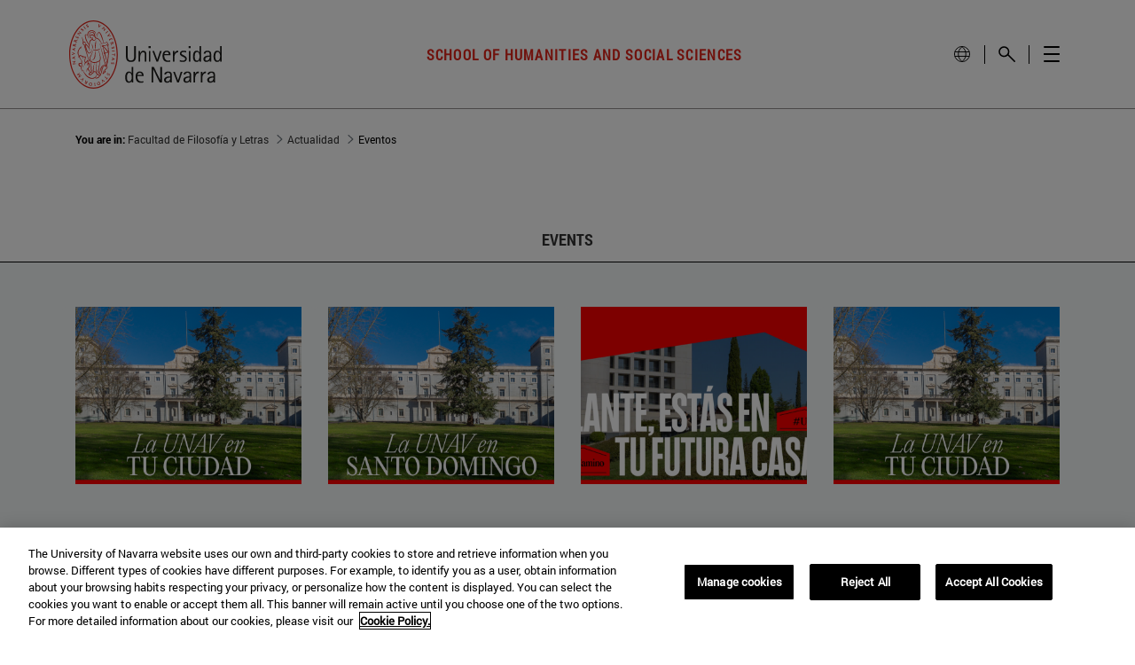

--- FILE ---
content_type: text/javascript
request_url: https://en.unav.edu/o/masteres-theme/js/main.js?browserId=chrome&minifierType=js&languageId=es_ES&t=1769765194000
body_size: 5928
content:
/*1769765192000*/

window.jquery = window.jQuery;


//Recogemos las alturas a las que se encuentran los componentes que vayan a tener el efecto parallax
var parallaxElementsOffSet = [];
$(".parallax").each(function( index ) {
    parallaxElementsOffSet[index] = $(this).offset();
});

// Aplica el efecto Parallax y la altura dinamica al scroll de la pantalla
function smoothScroll() {
    //  Añadimos el scroll virtual a la pantalla
    var yScrollPosition = Scrollbar.init(document.querySelector('.scroller')).scrollTop;
    // Recogemos la altura del header
    var alturaHeader = $('#banner').outerHeight();    
    // Se recoge la altura del log
    if(document.getElementById('p_p_id_145_') != null){
        var alturaLog = $('#p_p_id_145_').outerHeight(); 
    } else {
        var alturaLog = 0;
    }
    
    // HITO 2: EFECTO PARALLAX GLOBAL          
    // Efecto parallax para los elementos que contengan la clase parallax
    $(".parallax").each(function( index ) {
        var marginTop =  $(this).css("margin-top");
        marginTop = marginTop.substr(0, marginTop.length-2);
        var alturaParallax = parallaxElementsOffSet[index].top - alturaLog - alturaHeader - marginTop;  
        if (yScrollPosition > alturaParallax){
            setTranslate(0, ((yScrollPosition - alturaParallax) * -.25), this);
        } else if(yScrollPosition < alturaParallax){
            setTranslate(0, 0, this)
        }       
    });
      
    //Tablet y movil
    if(screen.width < 992){       
        //Si existe un usuario logeado, se le asigna una altura a los componentes de la cabecera
        if(document.getElementById('p_p_id_145_') != null){
            $('.unav #heading #search-button').addClass('altura_logeo');
            $('.unav #heading .slide-nav button.navbar-toggle').addClass('altura_logeo');
            $('.unav #heading #search-icon').addClass('altura_logeo'); 
            $('.unav #heading .menu-buscar').addClass('altura_logeo');
            
            $('.altura_logeo').css("top", alturaLog +"px");
            $('.unav #heading #navbar-moviloption').css('bottom', '152px');
        }
        

    }
    
    //Movil
    if(screen.width < 768){   
        // Si existe un usuario logeado, se le asigna una altura doble al buscador
        if(document.getElementById('p_p_id_145_') != null){    
            $('.unav #heading .menu-buscar').addClass('altura_logeo_doble');
            
            $('.altura_logeo_doble').css("top", alturaLog * 2 +"px");
        }        
        
        
    }

    requestAnimationFrame(smoothScroll);

    // Restamos las alturas del login y del header para que el scroll encaje perfecto
    var alturaHeader = 110;
    var alturaTotalARestar = alturaLog + alturaHeader;    
    $('.scroller').css("height","calc(100vh - " + alturaTotalARestar + "px)");
};

//  Estilo translate3d en la posicion recogida y al elemento recogido
function setTranslate(xPos, yPos, el) {
    el.style.transform = "translate3d(" + xPos + ", " + yPos + "px, 0)";
};

function isOverflowHidden() {
    if (screen.width < 992) {
        var navbarTopHeight = screen.height - (110 + $('.unav #heading #navbar-moviloption').height() + $('.unav #heading #navbar-top .navbar-nav').height());
        if ($('#p_p_id_145_').height() != null) {
            navbarTopHeight = navbarTopHeight - $('#p_p_id_145_').height();
            
            // Se aprovecha para ajustar el menu
            $('#heading .slidemenu').css('top', '170px');
        }
        if (navbarTopHeight >  $('.unav #navbar-main-movil .navbar-nav.pull-right').height()) {
            /*$('#heading .slidemenu').css('overflow-y', 'hidden');*/
        }
    }
}

window.jquery = window.jQuery;
AUI().ready(
		function isOverflowHidden(){
			if(document.getElementById('wrapper') != null){
				if(!$('#wrapper').hasClass('scroller')){
					$('#wrapper').addClass('scroller');
				}
			}
			/*
			 * AMLR-4136: Deshabilitando función smoothScroll
			var scrollbarElement = document.querySelector('.scroller');
			var Scrollbar = window.Scrollbar;
			if (scrollbarElement.length > 0) {
				Scrollbar.init(scrollbarElement);	
			}
			
			INIT AMLR-544: El footer aparece cortado 
			// Si existe el banner en pantalla, se llama al listener para el funcionamiento del efecto Parallax
			// if(document.querySelector("#titulos_banner_parallax") != null){
				window.addEventListener("DOMContentLoaded", smoothScroll, false);
			// }
			 END AMLR-544 */
		}
);




$(document).ready(function(){	

	adjustWrapperMargin();
	adjustMenuMargin();
	adjustTitHeaderPos();
	
	//reposition weglot to header language dropdown
	displayLanguageSelector();

    //aux functions
    function autosize() {
        var text = $('.autosize');

        text.each(function () {
            $(this).attr('rows', 1);
            resize($(this));
        });

        text.on('input', function () {
            resize($(this));
        });

        function resize($text) {
            $text.css('height', 'auto');
            $text.css('height', $text[0].scrollHeight + 'px');
        }
    }


	$(".search-block textarea").keypress(function(e){

		if (e.key == "Enter") {
			$(".search-block button.btn.unav-btn").trigger("click");
		}
	});

	$("header .weglot-menu a, header #dropdownMenuLang a").on("click",function(){
		$(".dropdown.language.br1").removeClass("show");
		$(".dropdown-menu.weglot-menu").removeClass("show");
		$("#dropdownMenuLang").attr("aria-expanded","false");
	
	});

	/* FOCUS */
	$(".weglot-container a").on("keyup",function (e){

		if(event.keyCode == 13){
			$(this).trigger("click");
		}
	
	});
	
	$(".btn_cerrar_buscador_master").focus(function(){

		$("#search .close").focus();
		
	});
	
	$("input.return-menu").focus(function(){

		$(".links-top .cerrar button").focus();
	});

	$(".links-top .cerrar .return-back").focus(function(){

		if($("#l7_menu_secundario").length>0){
			$("#l7_menu_secundario li:last-child a").focus();
		}else{
			$("ul.nav.navbar-nav.first-level .nav-item:first-child a").focus();
		}
		
	});

	$(".btn_cerrar_buscador_principal_back").focus(function(){
		$(".search-block button.btn.unav-btn").focus();
	});

	$(".go-to-wrapper").focus(function(){

		$("#wrapper a").each(function(){

			if($(this).is(":visible")){
	
				$(this).focus();
				return false;
			}
		});
	
	});

	//observer de scroll

	// The debounce function receives our function as a parameter
	const debounce = (fn) => {

		// This holds the requestAnimationFrame reference, so we can cancel it if we wish
		let frame;

		// The debounce function returns a new function that can receive a variable number of arguments
		return (...params) => {

			// If the frame variable has been defined, clear it now, and queue for next frame
			if (frame) {
				cancelAnimationFrame(frame);
			}

			// Queue our function call for the next frame
			frame = requestAnimationFrame(() => {

				// Call our function and pass any params we received
				fn(...params);
			});

		}
	};


	// Reads out the scroll position and stores it in the data attribute
	// so we can use it in our stylesheets
	const storeScroll = () => {
		document.documentElement.dataset.scroll = window.scrollY;
	}

	// Listen for new scroll events, here we debounce our `storeScroll` function
	document.addEventListener('scroll', debounce(storeScroll), { passive: true });

	// Update scroll position for first time
	storeScroll();

	

    //* Autosize Búsqueda *//
    autosize();






	//search click
	$('a[href="#search"]').on('click', function (event) {
		event.preventDefault();
		$('#search').addClass('open');
		$('body').addClass('search-open');
		//$('#search > form > input[type="text"]').focus();
		$('.search-block textarea').focus();
	});

	/*$('#search, #search button.close').on('click keyup', function (event) {
		if (event.target == this || event.target.className == 'close' || event.keyCode == 27) {
			$(this).removeClass('open');
			$('body').removeClass('search-open');
		}
	});*/

	
	$('#search button.close').on('click', function (event) {
		
		$(this).removeClass('open');
		$("#search").removeClass('open');
		$('body').removeClass('search-open');
		
	});

	$('#search button.close').on('keydown', function (event) {
		if (event.keyCode == 27 || event.keyCode == 13) {
			$(this).removeClass('open');
			$("#search").removeClass('open');
			
			$('body').removeClass('search-open');
			$("li.buscar.br1 a").focus();
		}
	});

	//hide main menu if no nav links are available
	if($(".main-menu li.nav-item").length == 0){
		$('.links-top li.open button').hide();
		$('.links-top li.open').prev().removeClass("br1");
	}

	//main-menu-selector
	let overlay = document.querySelector(".main-menu");

	//open-main-menu
	$('.links-top li.open button').on('click', function () {

		$('body').toggleClass('nav-open');
		$("header").toggleClass("fixed-top");
		$(".links-top>li:not([class*='txt-link'])").toggleClass("hide");
		overlay.style.transform = "translateY(0)";
		
		var openNodes = $(".main-menu li.nav-item.active").length;
		
		$(".main-menu li.nav-item>a").each(function () {
			if(!$(this).hasClass("no-child")){
				$(".main-menu").removeClass("open-level-1");
				$(".main-menu").removeClass("open-level-2");
				$(".main-menu").removeClass("open-level-3");
				$(".main-menu").removeClass("open-level-4");
				if (openNodes > 2) {
					$(".main-menu").addClass("open-level-" + openNodes);
				}
			}
		});
				
		$(".main-menu .third-level > li.nav-item>a").each(function () {
			if(!$(this).hasClass("no-child")){
				if (window.matchMedia("(max-width: 991px)").matches) {
					$(".third-level > .nav-item:not([class*=\"active\"]) > .fourth-level").css('display', 'none');
					$(".third-level > .nav-item.active > .fourth-level").css('display', 'block');
				}
			}
		});
	});

	//close-main-menu
	$('.links-top li.cerrar button').on('click', function () {

		$('body').addClass('nav-closing');

		overlay.style.transform = "translateY(-100%)";
		$("header").toggleClass("fixed-top");
		$(".links-top>li:not([class*='txt-link'])").toggleClass("hide");

		$('body').removeClass('nav-closing');
		$('body').toggleClass('nav-open');

	});

	$('.links-top li.cerrar button').on('keydown', function (event) {
		if (event.keyCode == 27 || event.keyCode == 13) {
			setTimeout(function(){ $(".links-top button.menu").focus();}, 250);
			
		}
	});


	//related-links click
	$(".main-menu .related-links a").on('click', function () {

			var activeClass = "active";
			var thisId = $(this).attr('id');

			$(".main-menu .related-links a:not(#" + thisId + ")").removeClass(activeClass);
			$(this).toggleClass(activeClass);


			if ($(this).hasClass(activeClass)) {
				$(".main-menu .related-links").addClass(activeClass);
			} else {
				$(".main-menu .related-links").removeClass(activeClass);
			}
		}
	);


	//home-link click
	$(".main-menu .home-link a").on('click', function () {
			var activeClass = "active";
			$(this).toggleClass(activeClass);
		}
	);


	//main-menu items click
	$(".main-menu li.nav-item>a").on('click',function () {
		var activeClass = "active";
		var hiddenClass = "hidden";
		var parentNode = $(this).parent();
		var parentId = $(parentNode).attr('id');
		var firstNode = $(this).closest(".first-level>li");
		var firstNodeId = $(firstNode).attr('id');

		if (parentId == firstNodeId) {
			firstNodeId = "";
		}

		var secondNode = $(this).closest(".second-level>li");
		var secondNodeId = $(secondNode).attr('id');
		var thirdNode = $(this).closest(".third-level>li");
		var thirdNodeId = $(thirdNode).attr('id');
		var fourthNode = $(this).closest(".fourth-level>li");
		var fourthNodeId = $(fourthNode).attr('id');

		$(".main-menu li.nav-item").each(function () {
			var itemId = $(this).attr("id");

			if (itemId == parentId) {
				$(this).toggleClass(activeClass);
			} else if (itemId == thirdNodeId && parentId == fourthNodeId) {
				$(this).removeClass(activeClass);
				$(this).addClass(activeClass);
			} else if (itemId != firstNodeId && itemId != secondNodeId && itemId != thirdNodeId && itemId != fourthNodeId) {
				$(this).removeClass(activeClass);
			}
		});

		var openNodes = $(".main-menu li.nav-item.active").length;

		if(!$(this).hasClass("no-child")){
			$(".main-menu").removeClass("open-level-1");
			$(".main-menu").removeClass("open-level-2");
			$(".main-menu").removeClass("open-level-3");
			$(".main-menu").removeClass("open-level-4");
			if (openNodes > 0) {
				$(".main-menu").addClass("open-level-" + openNodes);
			}
		}
	});

	 //main-menu items click
	 $(".main-menu .third-level > li.nav-item>a").on('click',function () {

		if(!$(this).hasClass("no-child")){
			if (window.matchMedia("(max-width: 991px)").matches) {
				$(".third-level > .nav-item:not([class*=\"active\"]) > .fourth-level").css('display', 'none');
				$(".third-level > .nav-item.active > .fourth-level").css('display', 'block');

				return false;
				// $(".third-level > .nav-item:not([class*=\"active\"]) > .fourth-level").css('display','none');
				// $(".third-level > .nav-item.active > .fourth-level").css('display','block');
			}
		}

	});

	$('#search-input').on('keypress',function(e){
		if(e.which == 13){
			// submit via ajax or
			$('#search-form').submit();
		}
	});

    

});

function displayLanguageSelector() {
    var bodyElement = $("body");
    if (bodyElement.hasClass("idioma-weglot")) {
        if (typeof Weglot !== "undefined") {
            if (Weglot.options.switchers != undefined) {
                if (!Weglot.options.switchers[0].ready) {              
                    Weglot.on("switchersReady", function(initialLanguage) {
                        tweakWeglot();
                    })
                } else {
                    tweakWeglot();
                }

            } else {
                Weglot.on("switchersReady", function(initialLanguage) {
                    tweakWeglot();
                })
            }
        } 
    } else if ($(".dropdown-menu.weglot-menu").children().length > 0 && $(".dropdown-menu.weglot-menu .listado-idiomas").children().length > 1) {
        $(".dropdown-menu.weglot-menu").parent().show()
    }
}

function tweakWeglot(){
	//move weglot container to dropdown menu
	if($(".weglot-container.wg-default").length>0){
        var element = $(".weglot-container.wg-default").detach();
		$('.weglot-menu.dropdown-menu').append(element);
		$('.weglot-menu.dropdown-menu .wgcurrent a').attr("onclick","closeWeglot()");
		//hide selector when language changes
		Weglot.on("languageChanged", function(newLang, prevLang) {
			$(".dropdown.language.br1").removeClass("show");
			$(".dropdown-menu.weglot-menu").removeClass("show");
			$("#dropdownMenuLang").attr("aria-expanded","false");
		})
		//disable weglot conflicting stylesheet
		$("link[href*='weglot.min.css']").prop('disabled', true);
		$("link[href*='weglot.min.css']").remove();
		
		//only shows weglot language selector with more than one language available
		if($('.dropdown-menu.weglot-menu .country-selector').children().length > 1){
			$(".dropdown-menu.weglot-menu").parent().show();
		}
		
		//fix default behaviour of hiding the ul languages on selected lang click
		$("#dropdownMenuLang").click(function (e) {
			$('.navbar ul.links-top li.language .dropdown-menu .weglot-container.wg-default ul').css("display","block");
		});
    }
}

function closeWeglot(){
	$(".dropdown.language.br1").removeClass("show");
	$(".dropdown-menu.weglot-menu").removeClass("show");
	$("#dropdownMenuLang").attr("aria-expanded","false");
}


function calcHeaderHeight(){
    
    var navBarHeight = 0;
    var titleHeaderHeight = 0;
    var headerHeight = 0;
    if($('header > .navbar').length > 0){
        navBarHeight = $('header > .navbar').innerHeight();
    }
    if($("header > .navbar .tit-header").length > 0){
    	//title header height only goes down on mobile
    	if ($(window).width() < 768) {
    		titleHeaderHeight = $('header > .navbar .tit-header').innerHeight();
        }
    }
    

    headerHeight = navBarHeight + titleHeaderHeight;
    return headerHeight;
}

//adjust wrapper margin for fixed headers
function adjustWrapperMargin(){
	//if menu is open, margin 0
	if($("body.nav-open").length > 0){
    	$('#wrapper').css( "cssText", "margin-top:0px !important" );
	//Mobile always uses fixed header
    }else if($("header").css('position') == 'fixed'){
    	$('#wrapper').css( "cssText", "margin-top:"+calcHeaderHeight()+"px !important" );
    }else{
    	resetWrapperMargin();
    }
}

function resetWrapperMargin(){
	$('#wrapper').css( "margin-top", "");
}

//adjust menu margin and height for fixed headers
function adjustMenuMargin(){
	//Mobile always uses fixed header
    if($(window).width() < 768 && $("header").css('position') == 'fixed'){
    	var newMarginTop = calcHeaderHeight();
    	
    	if($("body.has-control-menu").length > 0 && $("#ControlMenu").length > 0){
	    	newMarginTop += $("#ControlMenu").innerHeight();
	    }
    	
    	$('.main-menu .first-level').css( "cssText", "margin-top:"+newMarginTop+"px !important; height: calc(100% - "+newMarginTop+"px - "+$(".main-menu .home-link").outerHeight()+"px) !important;");
    }else{
    	resetMenuMargin();
    }
}

function resetMenuMargin(){
    $('.main-menu .first-level').css("margin-top","");
    $('.main-menu .first-level').css( "height", "");
}

function adjustTitHeaderPos(){
	if($(window).width() < 768 && $("header").css('position') == 'fixed'){
		var titHeaderHeight = $('.navbar .tit-header').outerHeight();
		var newTitHeaderTop = calcHeaderHeight() - titHeaderHeight;
		
		$('.navbar .tit-header').css( "cssText", "top:"+newTitHeaderTop+"px !important");	
	}else{
		resetTitHeaderPos();
    }
}

function resetTitHeaderPos(){
	$('.navbar .tit-header').css( "top", "");
}

//control for anchors
function handleAnchorScroll(){
	var hash = window.location.hash;
	if(hash){
	    var targetAnchor = $(hash + ",a[href='"+hash+"']");
	    if(targetAnchor.length > 0){
	        const link = targetAnchor.parent().find(".accordion-toggle");
	        var targetScroll = targetAnchor.parent();
	        var element = targetScroll; 
	        
	        //control for fixed headers that would hide the content
	        // Vista movil
		    if (window.matchMedia("(max-width: 991px)").matches) { 
		    	if (hash.includes('tabs')) {
	        		element = targetScroll.find(hash);
	        	}
				var headerElement = $("body.unav-no-fixed header.fixed-top .navbar");
			    if (headerElement.length == 0) {
			     	headerElement = $("body.unav-fixed header.fixed-top .navbar");
				}  
				var headerHeight = 0;
				if(headerElement.outerHeight()){
					headerHeight = headerElement.outerHeight();
				}
				    
				var titleElement = $("body.unav-no-fixed header.fixed-top .navbar .tit-header");
				if (titleElement.length == 0) { 
					titleElement = $("body.unav-fixed header.fixed-top .navbar .tit-header");
				}
				var titleHeigth = 0;
				if(titleElement.outerHeight()){
					titleHeigth = titleElement.outerHeight();
					headerHeight = headerHeight + titleHeigth;
				}
			} else {
				var headerElement = $("body.unav-fixed header.fixed-top .navbar");
				var headerHeight = 0;
			    if(headerElement.outerHeight()){
			    	headerHeight = headerElement.outerHeight();
			    }
	        }
		        
			//control for liferay control panel that would hide the content
			var controlMenuElement = $("#ControlMenu");
			var controlMenuHeight = 0;
			if(controlMenuElement.outerHeight()){
				controlMenuHeight = controlMenuElement.outerHeight();
			}
		    
			var finalElement = element[0];
			if (element.length > 0){
				if (finalElement.nodeName == "LI"){
					finalElement = element[1];
				}
			}
			var elementPosition = finalElement.getBoundingClientRect().top + window.pageYOffset;
			var finalPosition = elementPosition - headerHeight - controlMenuHeight;
			document.body.scrollTop = finalPosition;
			document.documentElement.scrollTop = finalPosition;
			if(link.length > 0){
				link.click();
			}  
	    } else {
	    	moveToHash();
	    }
	}
}

function moveToHash() {
	var hashLocation = window.location.hash;
    if (hashLocation && hashLocation == '#unav-news-list') {
        var hashElement = hashLocation.replace("#", ".");      
    	if (hashElement) {
    		var elementPosition = $(hashElement)[0].getBoundingClientRect().top + window.pageYOffset;
    	
    		var headerElement = $("body.unav-fixed header.fixed-top .navbar");
    		if (headerElement) {
				var headerHeight = 0;
				if(headerElement.outerHeight()){
					headerHeight = headerElement.outerHeight();
				}
			} 
    	
    		var controlMenuElement = $("#ControlMenu");
			var controlMenuHeight = 0;
			if(controlMenuElement.outerHeight()){
				controlMenuHeight = controlMenuElement.outerHeight();
			}
			 	
    	 	var finalPosition = elementPosition - headerHeight - controlMenuHeight;
    	    document.documentElement.scrollTop = finalPosition; 
    	}
    } else if (hashLocation && hashLocation == '#lfr-ddm-form-submit') {
    	var closestForm = $('.lfr-ddm-form-submit').closest('form');
    	if (closestForm.length > 0) {
	    	var elementPosition = $(closestForm)[0].getBoundingClientRect().top + window.pageYOffset;
    	} else {
    		var elementPosition = $("#portlet_com_unav_liferay_redsys_EasyredsysWebPortlet")[0].getBoundingClientRect().top + window.pageYOffset;
    	}
    	
    	if (elementPosition) {
    		var headerElement = $("body.unav-fixed header.fixed-top .navbar");
	    	if (headerElement) {
				var headerHeight = 0;
				if(headerElement.outerHeight()){
					headerHeight = headerElement.outerHeight();
				}
			} 
	    	
	    	var controlMenuElement = $("#ControlMenu");
			var controlMenuHeight = 0;
			if(controlMenuElement.outerHeight()){
				controlMenuHeight = controlMenuElement.outerHeight();
			}
				 	
	    	var finalPosition = elementPosition - headerHeight - controlMenuHeight;
	    	document.documentElement.scrollTop = finalPosition; 
	    }
    }
}

window.onload = function() {
    setTimeout(function() {
    	handleAnchorScroll();
    }, 1000);
}